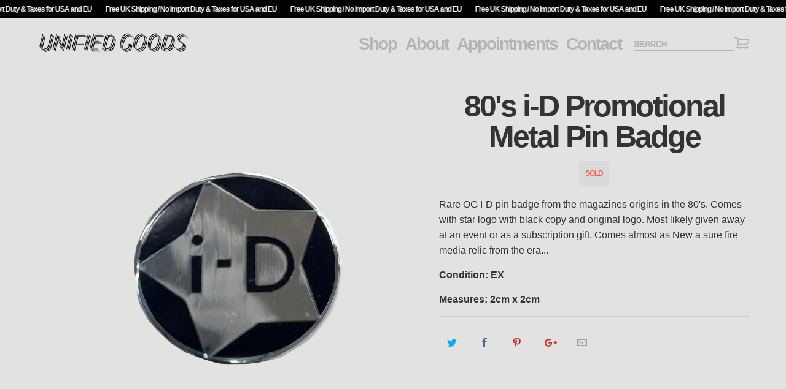

--- FILE ---
content_type: text/html; charset=utf-8
request_url: https://unifiedgoods.com/en-us/products/80s-i-d-promotional-metal-pin-badge
body_size: 16781
content:


 <!DOCTYPE html>
<!--[if lt IE 7 ]><html class="ie ie6" lang="en"> <![endif]-->
<!--[if IE 7 ]><html class="ie ie7" lang="en"> <![endif]-->
<!--[if IE 8 ]><html class="ie ie8" lang="en"> <![endif]-->
<!--[if IE 9 ]><html class="ie ie9" lang="en"> <![endif]-->
<!--[if (gte IE 10)|!(IE)]><!--><html lang="en"> <!--<![endif]--> <head> <meta charset="utf-8"> <meta http-equiv="cleartype" content="on"> <meta name="robots" content="index,follow"> <title>Unified Goods</title> <!-- Custom Fonts --> <link href="//fonts.googleapis.com/css?family=.|Oswald:light,normal,bold|Muli:light,normal,bold|Muli:light,normal,bold|Muli:light,normal,bold|Muli:light,normal,bold|Montserrat:light,normal,bold" rel="stylesheet" type="text/css" /> <!-- Stylesheets for Turbo 2.2.2 --> <link href="//unifiedgoods.com/cdn/shop/t/14/assets/styles.scss.css?v=74779676971747347991762332624" rel="stylesheet" type="text/css" media="all" /> <script>
      /*! lazysizes - v3.0.0 */
      !function(a,b){var c=b(a,a.document);a.lazySizes=c,"object"==typeof module&&module.exports&&(module.exports=c)}(window,function(a,b){"use strict";if(b.getElementsByClassName){var c,d=b.documentElement,e=a.Date,f=a.HTMLPictureElement,g="addEventListener",h="getAttribute",i=a[g],j=a.setTimeout,k=a.requestAnimationFrame||j,l=a.requestIdleCallback,m=/^picture$/i,n=["load","error","lazyincluded","_lazyloaded"],o={},p=Array.prototype.forEach,q=function(a,b){return o[b]||(o[b]=new RegExp("(\\s|^)"+b+"(\\s|$)")),o[b].test(a[h]("class")||"")&&o[b]},r=function(a,b){q(a,b)||a.setAttribute("class",(a[h]("class")||"").trim()+" "+b)},s=function(a,b){var c;(c=q(a,b))&&a.setAttribute("class",(a[h]("class")||"").replace(c," "))},t=function(a,b,c){var d=c?g:"removeEventListener";c&&t(a,b),n.forEach(function(c){a[d](c,b)})},u=function(a,c,d,e,f){var g=b.createEvent("CustomEvent");return g.initCustomEvent(c,!e,!f,d||{}),a.dispatchEvent(g),g},v=function(b,d){var e;!f&&(e=a.picturefill||c.pf)?e({reevaluate:!0,elements:[b]}):d&&d.src&&(b.src=d.src)},w=function(a,b){return(getComputedStyle(a,null)||{})[b]},x=function(a,b,d){for(d=d||a.offsetWidth;d<c.minSize&&b&&!a._lazysizesWidth;)d=b.offsetWidth,b=b.parentNode;return d},y=function(){var a,c,d=[],e=[],f=d,g=function(){var b=f;for(f=d.length?e:d,a=!0,c=!1;b.length;)b.shift()();a=!1},h=function(d,e){a&&!e?d.apply(this,arguments):(f.push(d),c||(c=!0,(b.hidden?j:k)(g)))};return h._lsFlush=g,h}(),z=function(a,b){return b?function(){y(a)}:function(){var b=this,c=arguments;y(function(){a.apply(b,c)})}},A=function(a){var b,c=0,d=125,f=666,g=f,h=function(){b=!1,c=e.now(),a()},i=l?function(){l(h,{timeout:g}),g!==f&&(g=f)}:z(function(){j(h)},!0);return function(a){var f;(a=a===!0)&&(g=44),b||(b=!0,f=d-(e.now()-c),0>f&&(f=0),a||9>f&&l?i():j(i,f))}},B=function(a){var b,c,d=99,f=function(){b=null,a()},g=function(){var a=e.now()-c;d>a?j(g,d-a):(l||f)(f)};return function(){c=e.now(),b||(b=j(g,d))}},C=function(){var f,k,l,n,o,x,C,E,F,G,H,I,J,K,L,M=/^img$/i,N=/^iframe$/i,O="onscroll"in a&&!/glebot/.test(navigator.userAgent),P=0,Q=0,R=0,S=-1,T=function(a){R--,a&&a.target&&t(a.target,T),(!a||0>R||!a.target)&&(R=0)},U=function(a,c){var e,f=a,g="hidden"==w(b.body,"visibility")||"hidden"!=w(a,"visibility");for(F-=c,I+=c,G-=c,H+=c;g&&(f=f.offsetParent)&&f!=b.body&&f!=d;)g=(w(f,"opacity")||1)>0,g&&"visible"!=w(f,"overflow")&&(e=f.getBoundingClientRect(),g=H>e.left&&G<e.right&&I>e.top-1&&F<e.bottom+1);return g},V=function(){var a,e,g,i,j,m,n,p,q;if((o=c.loadMode)&&8>R&&(a=f.length)){e=0,S++,null==K&&("expand"in c||(c.expand=d.clientHeight>500&&d.clientWidth>500?500:370),J=c.expand,K=J*c.expFactor),K>Q&&1>R&&S>2&&o>2&&!b.hidden?(Q=K,S=0):Q=o>1&&S>1&&6>R?J:P;for(;a>e;e++)if(f[e]&&!f[e]._lazyRace)if(O)if((p=f[e][h]("data-expand"))&&(m=1*p)||(m=Q),q!==m&&(C=innerWidth+m*L,E=innerHeight+m,n=-1*m,q=m),g=f[e].getBoundingClientRect(),(I=g.bottom)>=n&&(F=g.top)<=E&&(H=g.right)>=n*L&&(G=g.left)<=C&&(I||H||G||F)&&(l&&3>R&&!p&&(3>o||4>S)||U(f[e],m))){if(ba(f[e]),j=!0,R>9)break}else!j&&l&&!i&&4>R&&4>S&&o>2&&(k[0]||c.preloadAfterLoad)&&(k[0]||!p&&(I||H||G||F||"auto"!=f[e][h](c.sizesAttr)))&&(i=k[0]||f[e]);else ba(f[e]);i&&!j&&ba(i)}},W=A(V),X=function(a){r(a.target,c.loadedClass),s(a.target,c.loadingClass),t(a.target,Z)},Y=z(X),Z=function(a){Y({target:a.target})},$=function(a,b){try{a.contentWindow.location.replace(b)}catch(c){a.src=b}},_=function(a){var b,d,e=a[h](c.srcsetAttr);(b=c.customMedia[a[h]("data-media")||a[h]("media")])&&a.setAttribute("media",b),e&&a.setAttribute("srcset",e),b&&(d=a.parentNode,d.insertBefore(a.cloneNode(),a),d.removeChild(a))},aa=z(function(a,b,d,e,f){var g,i,k,l,o,q;(o=u(a,"lazybeforeunveil",b)).defaultPrevented||(e&&(d?r(a,c.autosizesClass):a.setAttribute("sizes",e)),i=a[h](c.srcsetAttr),g=a[h](c.srcAttr),f&&(k=a.parentNode,l=k&&m.test(k.nodeName||"")),q=b.firesLoad||"src"in a&&(i||g||l),o={target:a},q&&(t(a,T,!0),clearTimeout(n),n=j(T,2500),r(a,c.loadingClass),t(a,Z,!0)),l&&p.call(k.getElementsByTagName("source"),_),i?a.setAttribute("srcset",i):g&&!l&&(N.test(a.nodeName)?$(a,g):a.src=g),(i||l)&&v(a,{src:g})),a._lazyRace&&delete a._lazyRace,s(a,c.lazyClass),y(function(){(!q||a.complete&&a.naturalWidth>1)&&(q?T(o):R--,X(o))},!0)}),ba=function(a){var b,d=M.test(a.nodeName),e=d&&(a[h](c.sizesAttr)||a[h]("sizes")),f="auto"==e;(!f&&l||!d||!a.src&&!a.srcset||a.complete||q(a,c.errorClass))&&(b=u(a,"lazyunveilread").detail,f&&D.updateElem(a,!0,a.offsetWidth),a._lazyRace=!0,R++,aa(a,b,f,e,d))},ca=function(){if(!l){if(e.now()-x<999)return void j(ca,999);var a=B(function(){c.loadMode=3,W()});l=!0,c.loadMode=3,W(),i("scroll",function(){3==c.loadMode&&(c.loadMode=2),a()},!0)}};return{_:function(){x=e.now(),f=b.getElementsByClassName(c.lazyClass),k=b.getElementsByClassName(c.lazyClass+" "+c.preloadClass),L=c.hFac,i("scroll",W,!0),i("resize",W,!0),a.MutationObserver?new MutationObserver(W).observe(d,{childList:!0,subtree:!0,attributes:!0}):(d[g]("DOMNodeInserted",W,!0),d[g]("DOMAttrModified",W,!0),setInterval(W,999)),i("hashchange",W,!0),["focus","mouseover","click","load","transitionend","animationend","webkitAnimationEnd"].forEach(function(a){b[g](a,W,!0)}),/d$|^c/.test(b.readyState)?ca():(i("load",ca),b[g]("DOMContentLoaded",W),j(ca,2e4)),f.length?(V(),y._lsFlush()):W()},checkElems:W,unveil:ba}}(),D=function(){var a,d=z(function(a,b,c,d){var e,f,g;if(a._lazysizesWidth=d,d+="px",a.setAttribute("sizes",d),m.test(b.nodeName||""))for(e=b.getElementsByTagName("source"),f=0,g=e.length;g>f;f++)e[f].setAttribute("sizes",d);c.detail.dataAttr||v(a,c.detail)}),e=function(a,b,c){var e,f=a.parentNode;f&&(c=x(a,f,c),e=u(a,"lazybeforesizes",{width:c,dataAttr:!!b}),e.defaultPrevented||(c=e.detail.width,c&&c!==a._lazysizesWidth&&d(a,f,e,c)))},f=function(){var b,c=a.length;if(c)for(b=0;c>b;b++)e(a[b])},g=B(f);return{_:function(){a=b.getElementsByClassName(c.autosizesClass),i("resize",g)},checkElems:g,updateElem:e}}(),E=function(){E.i||(E.i=!0,D._(),C._())};return function(){var b,d={lazyClass:"lazyload",loadedClass:"lazyloaded",loadingClass:"lazyloading",preloadClass:"lazypreload",errorClass:"lazyerror",autosizesClass:"lazyautosizes",srcAttr:"data-src",srcsetAttr:"data-srcset",sizesAttr:"data-sizes",minSize:40,customMedia:{},init:!0,expFactor:1.5,hFac:.8,loadMode:2};c=a.lazySizesConfig||a.lazysizesConfig||{};for(b in d)b in c||(c[b]=d[b]);a.lazySizesConfig=c,j(function(){c.init&&E()})}(),{cfg:c,autoSizer:D,loader:C,init:E,uP:v,aC:r,rC:s,hC:q,fire:u,gW:x,rAF:y}}});</script> <title>80&#39;s i-D Promotional Metal Pin Badge - Unified Goods</title> <meta name="description" content="Rare OG I-D pin badge from the magazines origins in the 80&#39;s. Comes with star logo with black copy and original logo. Most likely given away at an event or as a subscription gift. Comes almost as New a sure fire media relic from the era... Condition: EX Measures: 2cm x 2cm" />
    

    

<meta name="author" content="Unified Goods">
<meta property="og:url" content="https://unifiedgoods.com/en-us/products/80s-i-d-promotional-metal-pin-badge">
<meta property="og:site_name" content="Unified Goods"> <meta property="og:type" content="product"> <meta property="og:title" content="80&#39;s i-D Promotional Metal Pin Badge"> <meta property="og:image" content="http://unifiedgoods.com/cdn/shop/products/ID_600x.jpg?v=1661436492"> <meta property="og:image:secure_url" content="https://unifiedgoods.com/cdn/shop/products/ID_600x.jpg?v=1661436492"> <meta property="og:image" content="http://unifiedgoods.com/cdn/shop/products/20220825_123801689_iOS_600x.jpg?v=1661436492"> <meta property="og:image:secure_url" content="https://unifiedgoods.com/cdn/shop/products/20220825_123801689_iOS_600x.jpg?v=1661436492"> <meta property="og:price:amount" content="25.00"> <meta property="og:price:currency" content="GBP"> <meta property="og:description" content="Rare OG I-D pin badge from the magazines origins in the 80&#39;s. Comes with star logo with black copy and original logo. Most likely given away at an event or as a subscription gift. Comes almost as New a sure fire media relic from the era... Condition: EX Measures: 2cm x 2cm">




<meta name="twitter:card" content="summary"> <meta name="twitter:title" content="80's i-D Promotional Metal Pin Badge"> <meta name="twitter:description" content="Rare OG I-D pin badge from the magazines origins in the 80&#39;s. Comes with star logo with black copy and original logo. Most likely given away at an event or as a subscription gift. Comes almost as New a sure fire media relic from the era...
Condition: EX
Measures: 2cm x 2cm"> <meta name="twitter:image" content="https://unifiedgoods.com/cdn/shop/products/ID_240x.jpg?v=1661436492"> <meta name="twitter:image:width" content="240"> <meta name="twitter:image:height" content="240"> <!-- Mobile Specific Metas --> <meta name="HandheldFriendly" content="True"> <meta name="MobileOptimized" content="320"> <meta name="viewport" content="width=device-width,initial-scale=1"> <meta name="theme-color" content="#e2e2e0"> <link rel="shortcut icon" type="image/x-icon" href="//unifiedgoods.com/cdn/shop/files/unified_goods_logo-black-transparent-instagram_32x32.png?v=1613720145"> <link rel="canonical" href="https://unifiedgoods.com/en-us/products/80s-i-d-promotional-metal-pin-badge" /> <script>window.performance && window.performance.mark && window.performance.mark('shopify.content_for_header.start');</script><meta id="shopify-digital-wallet" name="shopify-digital-wallet" content="/2281930805/digital_wallets/dialog">
<meta name="shopify-checkout-api-token" content="62a8a11974ddc925573d48ac4eff3046">
<meta id="in-context-paypal-metadata" data-shop-id="2281930805" data-venmo-supported="false" data-environment="production" data-locale="en_US" data-paypal-v4="true" data-currency="USD">
<link rel="alternate" hreflang="x-default" href="https://unifiedgoods.com/products/80s-i-d-promotional-metal-pin-badge">
<link rel="alternate" hreflang="en-US" href="https://unifiedgoods.com/en-us/products/80s-i-d-promotional-metal-pin-badge">
<link rel="alternate" hreflang="en-CA" href="https://unifiedgoods.com/en-ca/products/80s-i-d-promotional-metal-pin-badge">
<link rel="alternate" hreflang="en-DE" href="https://unifiedgoods.com/en-de/products/80s-i-d-promotional-metal-pin-badge">
<link rel="alternate" hreflang="en-FR" href="https://unifiedgoods.com/en-fr/products/80s-i-d-promotional-metal-pin-badge">
<link rel="alternate" hreflang="en-IE" href="https://unifiedgoods.com/en-ie/products/80s-i-d-promotional-metal-pin-badge">
<link rel="alternate" hreflang="en-JP" href="https://unifiedgoods.com/en-jp/products/80s-i-d-promotional-metal-pin-badge">
<link rel="alternate" hreflang="en-AU" href="https://unifiedgoods.com/en-au/products/80s-i-d-promotional-metal-pin-badge">
<link rel="alternate" hreflang="en-KR" href="https://unifiedgoods.com/en-kr/products/80s-i-d-promotional-metal-pin-badge">
<link rel="alternate" hreflang="en-NL" href="https://unifiedgoods.com/en-nl/products/80s-i-d-promotional-metal-pin-badge">
<link rel="alternate" hreflang="en-CH" href="https://unifiedgoods.com/en-ch/products/80s-i-d-promotional-metal-pin-badge">
<link rel="alternate" hreflang="en-FI" href="https://unifiedgoods.com/en-fi/products/80s-i-d-promotional-metal-pin-badge">
<link rel="alternate" hreflang="en-IT" href="https://unifiedgoods.com/en-it/products/80s-i-d-promotional-metal-pin-badge">
<link rel="alternate" hreflang="en-PT" href="https://unifiedgoods.com/en-pt/products/80s-i-d-promotional-metal-pin-badge">
<link rel="alternate" hreflang="en-SE" href="https://unifiedgoods.com/en-se/products/80s-i-d-promotional-metal-pin-badge">
<link rel="alternate" hreflang="en-HK" href="https://unifiedgoods.com/en-hk/products/80s-i-d-promotional-metal-pin-badge">
<link rel="alternate" hreflang="en-ES" href="https://unifiedgoods.com/en-es/products/80s-i-d-promotional-metal-pin-badge">
<link rel="alternate" hreflang="en-NO" href="https://unifiedgoods.com/en-no/products/80s-i-d-promotional-metal-pin-badge">
<link rel="alternate" type="application/json+oembed" href="https://unifiedgoods.com/en-us/products/80s-i-d-promotional-metal-pin-badge.oembed">
<script async="async" src="/checkouts/internal/preloads.js?locale=en-US"></script>
<link rel="preconnect" href="https://shop.app" crossorigin="anonymous">
<script async="async" src="https://shop.app/checkouts/internal/preloads.js?locale=en-US&shop_id=2281930805" crossorigin="anonymous"></script>
<script id="apple-pay-shop-capabilities" type="application/json">{"shopId":2281930805,"countryCode":"GB","currencyCode":"USD","merchantCapabilities":["supports3DS"],"merchantId":"gid:\/\/shopify\/Shop\/2281930805","merchantName":"Unified Goods","requiredBillingContactFields":["postalAddress","email"],"requiredShippingContactFields":["postalAddress","email"],"shippingType":"shipping","supportedNetworks":["visa","maestro","masterCard","amex","discover","elo"],"total":{"type":"pending","label":"Unified Goods","amount":"1.00"},"shopifyPaymentsEnabled":true,"supportsSubscriptions":true}</script>
<script id="shopify-features" type="application/json">{"accessToken":"62a8a11974ddc925573d48ac4eff3046","betas":["rich-media-storefront-analytics"],"domain":"unifiedgoods.com","predictiveSearch":true,"shopId":2281930805,"locale":"en"}</script>
<script>var Shopify = Shopify || {};
Shopify.shop = "reparations-store.myshopify.com";
Shopify.locale = "en";
Shopify.currency = {"active":"USD","rate":"1.3505718"};
Shopify.country = "US";
Shopify.theme = {"name":"04-11-25 - Announcement Banner Animation","id":187894432118,"schema_name":"Turbo","schema_version":"2.2.2","theme_store_id":null,"role":"main"};
Shopify.theme.handle = "null";
Shopify.theme.style = {"id":null,"handle":null};
Shopify.cdnHost = "unifiedgoods.com/cdn";
Shopify.routes = Shopify.routes || {};
Shopify.routes.root = "/en-us/";</script>
<script type="module">!function(o){(o.Shopify=o.Shopify||{}).modules=!0}(window);</script>
<script>!function(o){function n(){var o=[];function n(){o.push(Array.prototype.slice.apply(arguments))}return n.q=o,n}var t=o.Shopify=o.Shopify||{};t.loadFeatures=n(),t.autoloadFeatures=n()}(window);</script>
<script>
  window.ShopifyPay = window.ShopifyPay || {};
  window.ShopifyPay.apiHost = "shop.app\/pay";
  window.ShopifyPay.redirectState = null;
</script>
<script id="shop-js-analytics" type="application/json">{"pageType":"product"}</script>
<script defer="defer" async type="module" src="//unifiedgoods.com/cdn/shopifycloud/shop-js/modules/v2/client.init-shop-cart-sync_D0dqhulL.en.esm.js"></script>
<script defer="defer" async type="module" src="//unifiedgoods.com/cdn/shopifycloud/shop-js/modules/v2/chunk.common_CpVO7qML.esm.js"></script>
<script type="module">
  await import("//unifiedgoods.com/cdn/shopifycloud/shop-js/modules/v2/client.init-shop-cart-sync_D0dqhulL.en.esm.js");
await import("//unifiedgoods.com/cdn/shopifycloud/shop-js/modules/v2/chunk.common_CpVO7qML.esm.js");

  window.Shopify.SignInWithShop?.initShopCartSync?.({"fedCMEnabled":true,"windoidEnabled":true});

</script>
<script>
  window.Shopify = window.Shopify || {};
  if (!window.Shopify.featureAssets) window.Shopify.featureAssets = {};
  window.Shopify.featureAssets['shop-js'] = {"shop-cart-sync":["modules/v2/client.shop-cart-sync_D9bwt38V.en.esm.js","modules/v2/chunk.common_CpVO7qML.esm.js"],"init-fed-cm":["modules/v2/client.init-fed-cm_BJ8NPuHe.en.esm.js","modules/v2/chunk.common_CpVO7qML.esm.js"],"init-shop-email-lookup-coordinator":["modules/v2/client.init-shop-email-lookup-coordinator_pVrP2-kG.en.esm.js","modules/v2/chunk.common_CpVO7qML.esm.js"],"shop-cash-offers":["modules/v2/client.shop-cash-offers_CNh7FWN-.en.esm.js","modules/v2/chunk.common_CpVO7qML.esm.js","modules/v2/chunk.modal_DKF6x0Jh.esm.js"],"init-shop-cart-sync":["modules/v2/client.init-shop-cart-sync_D0dqhulL.en.esm.js","modules/v2/chunk.common_CpVO7qML.esm.js"],"init-windoid":["modules/v2/client.init-windoid_DaoAelzT.en.esm.js","modules/v2/chunk.common_CpVO7qML.esm.js"],"shop-toast-manager":["modules/v2/client.shop-toast-manager_1DND8Tac.en.esm.js","modules/v2/chunk.common_CpVO7qML.esm.js"],"pay-button":["modules/v2/client.pay-button_CFeQi1r6.en.esm.js","modules/v2/chunk.common_CpVO7qML.esm.js"],"shop-button":["modules/v2/client.shop-button_Ca94MDdQ.en.esm.js","modules/v2/chunk.common_CpVO7qML.esm.js"],"shop-login-button":["modules/v2/client.shop-login-button_DPYNfp1Z.en.esm.js","modules/v2/chunk.common_CpVO7qML.esm.js","modules/v2/chunk.modal_DKF6x0Jh.esm.js"],"avatar":["modules/v2/client.avatar_BTnouDA3.en.esm.js"],"shop-follow-button":["modules/v2/client.shop-follow-button_BMKh4nJE.en.esm.js","modules/v2/chunk.common_CpVO7qML.esm.js","modules/v2/chunk.modal_DKF6x0Jh.esm.js"],"init-customer-accounts-sign-up":["modules/v2/client.init-customer-accounts-sign-up_CJXi5kRN.en.esm.js","modules/v2/client.shop-login-button_DPYNfp1Z.en.esm.js","modules/v2/chunk.common_CpVO7qML.esm.js","modules/v2/chunk.modal_DKF6x0Jh.esm.js"],"init-shop-for-new-customer-accounts":["modules/v2/client.init-shop-for-new-customer-accounts_BoBxkgWu.en.esm.js","modules/v2/client.shop-login-button_DPYNfp1Z.en.esm.js","modules/v2/chunk.common_CpVO7qML.esm.js","modules/v2/chunk.modal_DKF6x0Jh.esm.js"],"init-customer-accounts":["modules/v2/client.init-customer-accounts_DCuDTzpR.en.esm.js","modules/v2/client.shop-login-button_DPYNfp1Z.en.esm.js","modules/v2/chunk.common_CpVO7qML.esm.js","modules/v2/chunk.modal_DKF6x0Jh.esm.js"],"checkout-modal":["modules/v2/client.checkout-modal_U_3e4VxF.en.esm.js","modules/v2/chunk.common_CpVO7qML.esm.js","modules/v2/chunk.modal_DKF6x0Jh.esm.js"],"lead-capture":["modules/v2/client.lead-capture_DEgn0Z8u.en.esm.js","modules/v2/chunk.common_CpVO7qML.esm.js","modules/v2/chunk.modal_DKF6x0Jh.esm.js"],"shop-login":["modules/v2/client.shop-login_CoM5QKZ_.en.esm.js","modules/v2/chunk.common_CpVO7qML.esm.js","modules/v2/chunk.modal_DKF6x0Jh.esm.js"],"payment-terms":["modules/v2/client.payment-terms_BmrqWn8r.en.esm.js","modules/v2/chunk.common_CpVO7qML.esm.js","modules/v2/chunk.modal_DKF6x0Jh.esm.js"]};
</script>
<script>(function() {
  var isLoaded = false;
  function asyncLoad() {
    if (isLoaded) return;
    isLoaded = true;
    var urls = ["\/\/www.powr.io\/powr.js?powr-token=reparations-store.myshopify.com\u0026external-type=shopify\u0026shop=reparations-store.myshopify.com"];
    for (var i = 0; i <urls.length; i++) {
      var s = document.createElement('script');
      s.type = 'text/javascript';
      s.async = true;
      s.src = urls[i];
      var x = document.getElementsByTagName('script')[0];
      x.parentNode.insertBefore(s, x);
    }
  };
  if(window.attachEvent) {
    window.attachEvent('onload', asyncLoad);
  } else {
    window.addEventListener('load', asyncLoad, false);
  }
})();</script>
<script id="__st">var __st={"a":2281930805,"offset":0,"reqid":"4e34e042-402d-4e25-88c2-38ab46d88859-1764427558","pageurl":"unifiedgoods.com\/en-us\/products\/80s-i-d-promotional-metal-pin-badge","u":"eea6abcd6910","p":"product","rtyp":"product","rid":6750039343188};</script>
<script>window.ShopifyPaypalV4VisibilityTracking = true;</script>
<script id="captcha-bootstrap">!function(){'use strict';const t='contact',e='account',n='new_comment',o=[[t,t],['blogs',n],['comments',n],[t,'customer']],c=[[e,'customer_login'],[e,'guest_login'],[e,'recover_customer_password'],[e,'create_customer']],r=t=>t.map((([t,e])=>`form[action*='/${t}']:not([data-nocaptcha='true']) input[name='form_type'][value='${e}']`)).join(','),a=t=>()=>t?[...document.querySelectorAll(t)].map((t=>t.form)):[];function s(){const t=[...o],e=r(t);return a(e)}const i='password',u='form_key',d=['recaptcha-v3-token','g-recaptcha-response','h-captcha-response',i],f=()=>{try{return window.sessionStorage}catch{return}},m='__shopify_v',_=t=>t.elements[u];function p(t,e,n=!1){try{const o=window.sessionStorage,c=JSON.parse(o.getItem(e)),{data:r}=function(t){const{data:e,action:n}=t;return t[m]||n?{data:e,action:n}:{data:t,action:n}}(c);for(const[e,n]of Object.entries(r))t.elements[e]&&(t.elements[e].value=n);n&&o.removeItem(e)}catch(o){console.error('form repopulation failed',{error:o})}}const l='form_type',E='cptcha';function T(t){t.dataset[E]=!0}const w=window,h=w.document,L='Shopify',v='ce_forms',y='captcha';let A=!1;((t,e)=>{const n=(g='f06e6c50-85a8-45c8-87d0-21a2b65856fe',I='https://cdn.shopify.com/shopifycloud/storefront-forms-hcaptcha/ce_storefront_forms_captcha_hcaptcha.v1.5.2.iife.js',D={infoText:'Protected by hCaptcha',privacyText:'Privacy',termsText:'Terms'},(t,e,n)=>{const o=w[L][v],c=o.bindForm;if(c)return c(t,g,e,D).then(n);var r;o.q.push([[t,g,e,D],n]),r=I,A||(h.body.append(Object.assign(h.createElement('script'),{id:'captcha-provider',async:!0,src:r})),A=!0)});var g,I,D;w[L]=w[L]||{},w[L][v]=w[L][v]||{},w[L][v].q=[],w[L][y]=w[L][y]||{},w[L][y].protect=function(t,e){n(t,void 0,e),T(t)},Object.freeze(w[L][y]),function(t,e,n,w,h,L){const[v,y,A,g]=function(t,e,n){const i=e?o:[],u=t?c:[],d=[...i,...u],f=r(d),m=r(i),_=r(d.filter((([t,e])=>n.includes(e))));return[a(f),a(m),a(_),s()]}(w,h,L),I=t=>{const e=t.target;return e instanceof HTMLFormElement?e:e&&e.form},D=t=>v().includes(t);t.addEventListener('submit',(t=>{const e=I(t);if(!e)return;const n=D(e)&&!e.dataset.hcaptchaBound&&!e.dataset.recaptchaBound,o=_(e),c=g().includes(e)&&(!o||!o.value);(n||c)&&t.preventDefault(),c&&!n&&(function(t){try{if(!f())return;!function(t){const e=f();if(!e)return;const n=_(t);if(!n)return;const o=n.value;o&&e.removeItem(o)}(t);const e=Array.from(Array(32),(()=>Math.random().toString(36)[2])).join('');!function(t,e){_(t)||t.append(Object.assign(document.createElement('input'),{type:'hidden',name:u})),t.elements[u].value=e}(t,e),function(t,e){const n=f();if(!n)return;const o=[...t.querySelectorAll(`input[type='${i}']`)].map((({name:t})=>t)),c=[...d,...o],r={};for(const[a,s]of new FormData(t).entries())c.includes(a)||(r[a]=s);n.setItem(e,JSON.stringify({[m]:1,action:t.action,data:r}))}(t,e)}catch(e){console.error('failed to persist form',e)}}(e),e.submit())}));const S=(t,e)=>{t&&!t.dataset[E]&&(n(t,e.some((e=>e===t))),T(t))};for(const o of['focusin','change'])t.addEventListener(o,(t=>{const e=I(t);D(e)&&S(e,y())}));const B=e.get('form_key'),M=e.get(l),P=B&&M;t.addEventListener('DOMContentLoaded',(()=>{const t=y();if(P)for(const e of t)e.elements[l].value===M&&p(e,B);[...new Set([...A(),...v().filter((t=>'true'===t.dataset.shopifyCaptcha))])].forEach((e=>S(e,t)))}))}(h,new URLSearchParams(w.location.search),n,t,e,['guest_login'])})(!0,!0)}();</script>
<script integrity="sha256-52AcMU7V7pcBOXWImdc/TAGTFKeNjmkeM1Pvks/DTgc=" data-source-attribution="shopify.loadfeatures" defer="defer" src="//unifiedgoods.com/cdn/shopifycloud/storefront/assets/storefront/load_feature-81c60534.js" crossorigin="anonymous"></script>
<script crossorigin="anonymous" defer="defer" src="//unifiedgoods.com/cdn/shopifycloud/storefront/assets/shopify_pay/storefront-65b4c6d7.js?v=20250812"></script>
<script data-source-attribution="shopify.dynamic_checkout.dynamic.init">var Shopify=Shopify||{};Shopify.PaymentButton=Shopify.PaymentButton||{isStorefrontPortableWallets:!0,init:function(){window.Shopify.PaymentButton.init=function(){};var t=document.createElement("script");t.src="https://unifiedgoods.com/cdn/shopifycloud/portable-wallets/latest/portable-wallets.en.js",t.type="module",document.head.appendChild(t)}};
</script>
<script data-source-attribution="shopify.dynamic_checkout.buyer_consent">
  function portableWalletsHideBuyerConsent(e){var t=document.getElementById("shopify-buyer-consent"),n=document.getElementById("shopify-subscription-policy-button");t&&n&&(t.classList.add("hidden"),t.setAttribute("aria-hidden","true"),n.removeEventListener("click",e))}function portableWalletsShowBuyerConsent(e){var t=document.getElementById("shopify-buyer-consent"),n=document.getElementById("shopify-subscription-policy-button");t&&n&&(t.classList.remove("hidden"),t.removeAttribute("aria-hidden"),n.addEventListener("click",e))}window.Shopify?.PaymentButton&&(window.Shopify.PaymentButton.hideBuyerConsent=portableWalletsHideBuyerConsent,window.Shopify.PaymentButton.showBuyerConsent=portableWalletsShowBuyerConsent);
</script>
<script data-source-attribution="shopify.dynamic_checkout.cart.bootstrap">document.addEventListener("DOMContentLoaded",(function(){function t(){return document.querySelector("shopify-accelerated-checkout-cart, shopify-accelerated-checkout")}if(t())Shopify.PaymentButton.init();else{new MutationObserver((function(e,n){t()&&(Shopify.PaymentButton.init(),n.disconnect())})).observe(document.body,{childList:!0,subtree:!0})}}));
</script>
<link id="shopify-accelerated-checkout-styles" rel="stylesheet" media="screen" href="https://unifiedgoods.com/cdn/shopifycloud/portable-wallets/latest/accelerated-checkout-backwards-compat.css" crossorigin="anonymous">
<style id="shopify-accelerated-checkout-cart">
        #shopify-buyer-consent {
  margin-top: 1em;
  display: inline-block;
  width: 100%;
}

#shopify-buyer-consent.hidden {
  display: none;
}

#shopify-subscription-policy-button {
  background: none;
  border: none;
  padding: 0;
  text-decoration: underline;
  font-size: inherit;
  cursor: pointer;
}

#shopify-subscription-policy-button::before {
  box-shadow: none;
}

      </style>

<script>window.performance && window.performance.mark && window.performance.mark('shopify.content_for_header.end');</script> <script src="https://ajax.googleapis.com/ajax/libs/jquery/3.3.1/jquery.min.js"></script><script src="https://cdn.shopify.com/extensions/7bc9bb47-adfa-4267-963e-cadee5096caf/inbox-1252/assets/inbox-chat-loader.js" type="text/javascript" defer="defer"></script>
<link href="https://monorail-edge.shopifysvc.com" rel="dns-prefetch">
<script>(function(){if ("sendBeacon" in navigator && "performance" in window) {try {var session_token_from_headers = performance.getEntriesByType('navigation')[0].serverTiming.find(x => x.name == '_s').description;} catch {var session_token_from_headers = undefined;}var session_cookie_matches = document.cookie.match(/_shopify_s=([^;]*)/);var session_token_from_cookie = session_cookie_matches && session_cookie_matches.length === 2 ? session_cookie_matches[1] : "";var session_token = session_token_from_headers || session_token_from_cookie || "";function handle_abandonment_event(e) {var entries = performance.getEntries().filter(function(entry) {return /monorail-edge.shopifysvc.com/.test(entry.name);});if (!window.abandonment_tracked && entries.length === 0) {window.abandonment_tracked = true;var currentMs = Date.now();var navigation_start = performance.timing.navigationStart;var payload = {shop_id: 2281930805,url: window.location.href,navigation_start,duration: currentMs - navigation_start,session_token,page_type: "product"};window.navigator.sendBeacon("https://monorail-edge.shopifysvc.com/v1/produce", JSON.stringify({schema_id: "online_store_buyer_site_abandonment/1.1",payload: payload,metadata: {event_created_at_ms: currentMs,event_sent_at_ms: currentMs}}));}}window.addEventListener('pagehide', handle_abandonment_event);}}());</script>
<script id="web-pixels-manager-setup">(function e(e,d,r,n,o){if(void 0===o&&(o={}),!Boolean(null===(a=null===(i=window.Shopify)||void 0===i?void 0:i.analytics)||void 0===a?void 0:a.replayQueue)){var i,a;window.Shopify=window.Shopify||{};var t=window.Shopify;t.analytics=t.analytics||{};var s=t.analytics;s.replayQueue=[],s.publish=function(e,d,r){return s.replayQueue.push([e,d,r]),!0};try{self.performance.mark("wpm:start")}catch(e){}var l=function(){var e={modern:/Edge?\/(1{2}[4-9]|1[2-9]\d|[2-9]\d{2}|\d{4,})\.\d+(\.\d+|)|Firefox\/(1{2}[4-9]|1[2-9]\d|[2-9]\d{2}|\d{4,})\.\d+(\.\d+|)|Chrom(ium|e)\/(9{2}|\d{3,})\.\d+(\.\d+|)|(Maci|X1{2}).+ Version\/(15\.\d+|(1[6-9]|[2-9]\d|\d{3,})\.\d+)([,.]\d+|)( \(\w+\)|)( Mobile\/\w+|) Safari\/|Chrome.+OPR\/(9{2}|\d{3,})\.\d+\.\d+|(CPU[ +]OS|iPhone[ +]OS|CPU[ +]iPhone|CPU IPhone OS|CPU iPad OS)[ +]+(15[._]\d+|(1[6-9]|[2-9]\d|\d{3,})[._]\d+)([._]\d+|)|Android:?[ /-](13[3-9]|1[4-9]\d|[2-9]\d{2}|\d{4,})(\.\d+|)(\.\d+|)|Android.+Firefox\/(13[5-9]|1[4-9]\d|[2-9]\d{2}|\d{4,})\.\d+(\.\d+|)|Android.+Chrom(ium|e)\/(13[3-9]|1[4-9]\d|[2-9]\d{2}|\d{4,})\.\d+(\.\d+|)|SamsungBrowser\/([2-9]\d|\d{3,})\.\d+/,legacy:/Edge?\/(1[6-9]|[2-9]\d|\d{3,})\.\d+(\.\d+|)|Firefox\/(5[4-9]|[6-9]\d|\d{3,})\.\d+(\.\d+|)|Chrom(ium|e)\/(5[1-9]|[6-9]\d|\d{3,})\.\d+(\.\d+|)([\d.]+$|.*Safari\/(?![\d.]+ Edge\/[\d.]+$))|(Maci|X1{2}).+ Version\/(10\.\d+|(1[1-9]|[2-9]\d|\d{3,})\.\d+)([,.]\d+|)( \(\w+\)|)( Mobile\/\w+|) Safari\/|Chrome.+OPR\/(3[89]|[4-9]\d|\d{3,})\.\d+\.\d+|(CPU[ +]OS|iPhone[ +]OS|CPU[ +]iPhone|CPU IPhone OS|CPU iPad OS)[ +]+(10[._]\d+|(1[1-9]|[2-9]\d|\d{3,})[._]\d+)([._]\d+|)|Android:?[ /-](13[3-9]|1[4-9]\d|[2-9]\d{2}|\d{4,})(\.\d+|)(\.\d+|)|Mobile Safari.+OPR\/([89]\d|\d{3,})\.\d+\.\d+|Android.+Firefox\/(13[5-9]|1[4-9]\d|[2-9]\d{2}|\d{4,})\.\d+(\.\d+|)|Android.+Chrom(ium|e)\/(13[3-9]|1[4-9]\d|[2-9]\d{2}|\d{4,})\.\d+(\.\d+|)|Android.+(UC? ?Browser|UCWEB|U3)[ /]?(15\.([5-9]|\d{2,})|(1[6-9]|[2-9]\d|\d{3,})\.\d+)\.\d+|SamsungBrowser\/(5\.\d+|([6-9]|\d{2,})\.\d+)|Android.+MQ{2}Browser\/(14(\.(9|\d{2,})|)|(1[5-9]|[2-9]\d|\d{3,})(\.\d+|))(\.\d+|)|K[Aa][Ii]OS\/(3\.\d+|([4-9]|\d{2,})\.\d+)(\.\d+|)/},d=e.modern,r=e.legacy,n=navigator.userAgent;return n.match(d)?"modern":n.match(r)?"legacy":"unknown"}(),u="modern"===l?"modern":"legacy",c=(null!=n?n:{modern:"",legacy:""})[u],f=function(e){return[e.baseUrl,"/wpm","/b",e.hashVersion,"modern"===e.buildTarget?"m":"l",".js"].join("")}({baseUrl:d,hashVersion:r,buildTarget:u}),m=function(e){var d=e.version,r=e.bundleTarget,n=e.surface,o=e.pageUrl,i=e.monorailEndpoint;return{emit:function(e){var a=e.status,t=e.errorMsg,s=(new Date).getTime(),l=JSON.stringify({metadata:{event_sent_at_ms:s},events:[{schema_id:"web_pixels_manager_load/3.1",payload:{version:d,bundle_target:r,page_url:o,status:a,surface:n,error_msg:t},metadata:{event_created_at_ms:s}}]});if(!i)return console&&console.warn&&console.warn("[Web Pixels Manager] No Monorail endpoint provided, skipping logging."),!1;try{return self.navigator.sendBeacon.bind(self.navigator)(i,l)}catch(e){}var u=new XMLHttpRequest;try{return u.open("POST",i,!0),u.setRequestHeader("Content-Type","text/plain"),u.send(l),!0}catch(e){return console&&console.warn&&console.warn("[Web Pixels Manager] Got an unhandled error while logging to Monorail."),!1}}}}({version:r,bundleTarget:l,surface:e.surface,pageUrl:self.location.href,monorailEndpoint:e.monorailEndpoint});try{o.browserTarget=l,function(e){var d=e.src,r=e.async,n=void 0===r||r,o=e.onload,i=e.onerror,a=e.sri,t=e.scriptDataAttributes,s=void 0===t?{}:t,l=document.createElement("script"),u=document.querySelector("head"),c=document.querySelector("body");if(l.async=n,l.src=d,a&&(l.integrity=a,l.crossOrigin="anonymous"),s)for(var f in s)if(Object.prototype.hasOwnProperty.call(s,f))try{l.dataset[f]=s[f]}catch(e){}if(o&&l.addEventListener("load",o),i&&l.addEventListener("error",i),u)u.appendChild(l);else{if(!c)throw new Error("Did not find a head or body element to append the script");c.appendChild(l)}}({src:f,async:!0,onload:function(){if(!function(){var e,d;return Boolean(null===(d=null===(e=window.Shopify)||void 0===e?void 0:e.analytics)||void 0===d?void 0:d.initialized)}()){var d=window.webPixelsManager.init(e)||void 0;if(d){var r=window.Shopify.analytics;r.replayQueue.forEach((function(e){var r=e[0],n=e[1],o=e[2];d.publishCustomEvent(r,n,o)})),r.replayQueue=[],r.publish=d.publishCustomEvent,r.visitor=d.visitor,r.initialized=!0}}},onerror:function(){return m.emit({status:"failed",errorMsg:"".concat(f," has failed to load")})},sri:function(e){var d=/^sha384-[A-Za-z0-9+/=]+$/;return"string"==typeof e&&d.test(e)}(c)?c:"",scriptDataAttributes:o}),m.emit({status:"loading"})}catch(e){m.emit({status:"failed",errorMsg:(null==e?void 0:e.message)||"Unknown error"})}}})({shopId: 2281930805,storefrontBaseUrl: "https://unifiedgoods.com",extensionsBaseUrl: "https://extensions.shopifycdn.com/cdn/shopifycloud/web-pixels-manager",monorailEndpoint: "https://monorail-edge.shopifysvc.com/unstable/produce_batch",surface: "storefront-renderer",enabledBetaFlags: ["2dca8a86"],webPixelsConfigList: [{"id":"shopify-app-pixel","configuration":"{}","eventPayloadVersion":"v1","runtimeContext":"STRICT","scriptVersion":"0450","apiClientId":"shopify-pixel","type":"APP","privacyPurposes":["ANALYTICS","MARKETING"]},{"id":"shopify-custom-pixel","eventPayloadVersion":"v1","runtimeContext":"LAX","scriptVersion":"0450","apiClientId":"shopify-pixel","type":"CUSTOM","privacyPurposes":["ANALYTICS","MARKETING"]}],isMerchantRequest: false,initData: {"shop":{"name":"Unified Goods","paymentSettings":{"currencyCode":"GBP"},"myshopifyDomain":"reparations-store.myshopify.com","countryCode":"GB","storefrontUrl":"https:\/\/unifiedgoods.com\/en-us"},"customer":null,"cart":null,"checkout":null,"productVariants":[{"price":{"amount":25.0,"currencyCode":"USD"},"product":{"title":"80's i-D Promotional Metal Pin Badge","vendor":"Reparations Store","id":"6750039343188","untranslatedTitle":"80's i-D Promotional Metal Pin Badge","url":"\/en-us\/products\/80s-i-d-promotional-metal-pin-badge","type":""},"id":"39776505528404","image":{"src":"\/\/unifiedgoods.com\/cdn\/shop\/products\/ID.jpg?v=1661436492"},"sku":null,"title":"O\/S","untranslatedTitle":"O\/S"}],"purchasingCompany":null},},"https://unifiedgoods.com/cdn","ae1676cfwd2530674p4253c800m34e853cb",{"modern":"","legacy":""},{"shopId":"2281930805","storefrontBaseUrl":"https:\/\/unifiedgoods.com","extensionBaseUrl":"https:\/\/extensions.shopifycdn.com\/cdn\/shopifycloud\/web-pixels-manager","surface":"storefront-renderer","enabledBetaFlags":"[\"2dca8a86\"]","isMerchantRequest":"false","hashVersion":"ae1676cfwd2530674p4253c800m34e853cb","publish":"custom","events":"[[\"page_viewed\",{}],[\"product_viewed\",{\"productVariant\":{\"price\":{\"amount\":25.0,\"currencyCode\":\"USD\"},\"product\":{\"title\":\"80's i-D Promotional Metal Pin Badge\",\"vendor\":\"Reparations Store\",\"id\":\"6750039343188\",\"untranslatedTitle\":\"80's i-D Promotional Metal Pin Badge\",\"url\":\"\/en-us\/products\/80s-i-d-promotional-metal-pin-badge\",\"type\":\"\"},\"id\":\"39776505528404\",\"image\":{\"src\":\"\/\/unifiedgoods.com\/cdn\/shop\/products\/ID.jpg?v=1661436492\"},\"sku\":null,\"title\":\"O\/S\",\"untranslatedTitle\":\"O\/S\"}}]]"});</script><script>
  window.ShopifyAnalytics = window.ShopifyAnalytics || {};
  window.ShopifyAnalytics.meta = window.ShopifyAnalytics.meta || {};
  window.ShopifyAnalytics.meta.currency = 'USD';
  var meta = {"product":{"id":6750039343188,"gid":"gid:\/\/shopify\/Product\/6750039343188","vendor":"Reparations Store","type":"","variants":[{"id":39776505528404,"price":2500,"name":"80's i-D Promotional Metal Pin Badge - O\/S","public_title":"O\/S","sku":null}],"remote":false},"page":{"pageType":"product","resourceType":"product","resourceId":6750039343188}};
  for (var attr in meta) {
    window.ShopifyAnalytics.meta[attr] = meta[attr];
  }
</script>
<script class="analytics">
  (function () {
    var customDocumentWrite = function(content) {
      var jquery = null;

      if (window.jQuery) {
        jquery = window.jQuery;
      } else if (window.Checkout && window.Checkout.$) {
        jquery = window.Checkout.$;
      }

      if (jquery) {
        jquery('body').append(content);
      }
    };

    var hasLoggedConversion = function(token) {
      if (token) {
        return document.cookie.indexOf('loggedConversion=' + token) !== -1;
      }
      return false;
    }

    var setCookieIfConversion = function(token) {
      if (token) {
        var twoMonthsFromNow = new Date(Date.now());
        twoMonthsFromNow.setMonth(twoMonthsFromNow.getMonth() + 2);

        document.cookie = 'loggedConversion=' + token + '; expires=' + twoMonthsFromNow;
      }
    }

    var trekkie = window.ShopifyAnalytics.lib = window.trekkie = window.trekkie || [];
    if (trekkie.integrations) {
      return;
    }
    trekkie.methods = [
      'identify',
      'page',
      'ready',
      'track',
      'trackForm',
      'trackLink'
    ];
    trekkie.factory = function(method) {
      return function() {
        var args = Array.prototype.slice.call(arguments);
        args.unshift(method);
        trekkie.push(args);
        return trekkie;
      };
    };
    for (var i = 0; i < trekkie.methods.length; i++) {
      var key = trekkie.methods[i];
      trekkie[key] = trekkie.factory(key);
    }
    trekkie.load = function(config) {
      trekkie.config = config || {};
      trekkie.config.initialDocumentCookie = document.cookie;
      var first = document.getElementsByTagName('script')[0];
      var script = document.createElement('script');
      script.type = 'text/javascript';
      script.onerror = function(e) {
        var scriptFallback = document.createElement('script');
        scriptFallback.type = 'text/javascript';
        scriptFallback.onerror = function(error) {
                var Monorail = {
      produce: function produce(monorailDomain, schemaId, payload) {
        var currentMs = new Date().getTime();
        var event = {
          schema_id: schemaId,
          payload: payload,
          metadata: {
            event_created_at_ms: currentMs,
            event_sent_at_ms: currentMs
          }
        };
        return Monorail.sendRequest("https://" + monorailDomain + "/v1/produce", JSON.stringify(event));
      },
      sendRequest: function sendRequest(endpointUrl, payload) {
        // Try the sendBeacon API
        if (window && window.navigator && typeof window.navigator.sendBeacon === 'function' && typeof window.Blob === 'function' && !Monorail.isIos12()) {
          var blobData = new window.Blob([payload], {
            type: 'text/plain'
          });

          if (window.navigator.sendBeacon(endpointUrl, blobData)) {
            return true;
          } // sendBeacon was not successful

        } // XHR beacon

        var xhr = new XMLHttpRequest();

        try {
          xhr.open('POST', endpointUrl);
          xhr.setRequestHeader('Content-Type', 'text/plain');
          xhr.send(payload);
        } catch (e) {
          console.log(e);
        }

        return false;
      },
      isIos12: function isIos12() {
        return window.navigator.userAgent.lastIndexOf('iPhone; CPU iPhone OS 12_') !== -1 || window.navigator.userAgent.lastIndexOf('iPad; CPU OS 12_') !== -1;
      }
    };
    Monorail.produce('monorail-edge.shopifysvc.com',
      'trekkie_storefront_load_errors/1.1',
      {shop_id: 2281930805,
      theme_id: 187894432118,
      app_name: "storefront",
      context_url: window.location.href,
      source_url: "//unifiedgoods.com/cdn/s/trekkie.storefront.3c703df509f0f96f3237c9daa54e2777acf1a1dd.min.js"});

        };
        scriptFallback.async = true;
        scriptFallback.src = '//unifiedgoods.com/cdn/s/trekkie.storefront.3c703df509f0f96f3237c9daa54e2777acf1a1dd.min.js';
        first.parentNode.insertBefore(scriptFallback, first);
      };
      script.async = true;
      script.src = '//unifiedgoods.com/cdn/s/trekkie.storefront.3c703df509f0f96f3237c9daa54e2777acf1a1dd.min.js';
      first.parentNode.insertBefore(script, first);
    };
    trekkie.load(
      {"Trekkie":{"appName":"storefront","development":false,"defaultAttributes":{"shopId":2281930805,"isMerchantRequest":null,"themeId":187894432118,"themeCityHash":"14976136100150920635","contentLanguage":"en","currency":"USD","eventMetadataId":"c61037e4-f942-4940-8135-b487ab5c789a"},"isServerSideCookieWritingEnabled":true,"monorailRegion":"shop_domain","enabledBetaFlags":["f0df213a"]},"Session Attribution":{},"S2S":{"facebookCapiEnabled":false,"source":"trekkie-storefront-renderer","apiClientId":580111}}
    );

    var loaded = false;
    trekkie.ready(function() {
      if (loaded) return;
      loaded = true;

      window.ShopifyAnalytics.lib = window.trekkie;

      var originalDocumentWrite = document.write;
      document.write = customDocumentWrite;
      try { window.ShopifyAnalytics.merchantGoogleAnalytics.call(this); } catch(error) {};
      document.write = originalDocumentWrite;

      window.ShopifyAnalytics.lib.page(null,{"pageType":"product","resourceType":"product","resourceId":6750039343188,"shopifyEmitted":true});

      var match = window.location.pathname.match(/checkouts\/(.+)\/(thank_you|post_purchase)/)
      var token = match? match[1]: undefined;
      if (!hasLoggedConversion(token)) {
        setCookieIfConversion(token);
        window.ShopifyAnalytics.lib.track("Viewed Product",{"currency":"USD","variantId":39776505528404,"productId":6750039343188,"productGid":"gid:\/\/shopify\/Product\/6750039343188","name":"80's i-D Promotional Metal Pin Badge - O\/S","price":"25.00","sku":null,"brand":"Reparations Store","variant":"O\/S","category":"","nonInteraction":true,"remote":false},undefined,undefined,{"shopifyEmitted":true});
      window.ShopifyAnalytics.lib.track("monorail:\/\/trekkie_storefront_viewed_product\/1.1",{"currency":"USD","variantId":39776505528404,"productId":6750039343188,"productGid":"gid:\/\/shopify\/Product\/6750039343188","name":"80's i-D Promotional Metal Pin Badge - O\/S","price":"25.00","sku":null,"brand":"Reparations Store","variant":"O\/S","category":"","nonInteraction":true,"remote":false,"referer":"https:\/\/unifiedgoods.com\/en-us\/products\/80s-i-d-promotional-metal-pin-badge"});
      }
    });


        var eventsListenerScript = document.createElement('script');
        eventsListenerScript.async = true;
        eventsListenerScript.src = "//unifiedgoods.com/cdn/shopifycloud/storefront/assets/shop_events_listener-3da45d37.js";
        document.getElementsByTagName('head')[0].appendChild(eventsListenerScript);

})();</script>
<script
  defer
  src="https://unifiedgoods.com/cdn/shopifycloud/perf-kit/shopify-perf-kit-2.1.2.min.js"
  data-application="storefront-renderer"
  data-shop-id="2281930805"
  data-render-region="gcp-us-east1"
  data-page-type="product"
  data-theme-instance-id="187894432118"
  data-theme-name="Turbo"
  data-theme-version="2.2.2"
  data-monorail-region="shop_domain"
  data-resource-timing-sampling-rate="10"
  data-shs="true"
  data-shs-beacon="true"
  data-shs-export-with-fetch="true"
  data-shs-logs-sample-rate="1"
></script>
</head> <body class="product promo_banner-show"> <div class="mainupper"> <div id="shopify-section-header" class="shopify-section header-section">



<div class="header-mobile"> <div class="promo_banner"> <div class="promo_text_wrapper"> <span class="promo_item"><p>Free UK Shipping / No Import Duty & Taxes for USA and EU</p></span> <span class="promo_item"><p>Free UK Shipping / No Import Duty & Taxes for USA and EU</p></span> <span class="promo_item"><p>Free UK Shipping / No Import Duty & Taxes for USA and EU</p></span> <span class="promo_item"><p>Free UK Shipping / No Import Duty & Taxes for USA and EU</p></span> <span class="promo_item"><p>Free UK Shipping / No Import Duty & Taxes for USA and EU</p></span> <span class="promo_item"><p>Free UK Shipping / No Import Duty & Taxes for USA and EU</p></span> <span class="promo_item"><p>Free UK Shipping / No Import Duty & Taxes for USA and EU</p></span> <span class="promo_item"><p>Free UK Shipping / No Import Duty & Taxes for USA and EU</p></span> <span class="promo_item"><p>Free UK Shipping / No Import Duty & Taxes for USA and EU</p></span> <span class="promo_item"><p>Free UK Shipping / No Import Duty & Taxes for USA and EU</p></span></div></div> <header class="header-menu"> <div> <a href="https://unifiedgoods.com/?view=alternate" title="UNIFIED GOODS"> <img src="//unifiedgoods.com/cdn/shop/t/14/assets/UG-ANIM.gif?v=96665318239480456911762289139" width="250" alt="Unified Goods" /></a></div> <div class="header-menu__links"> <div class="search-mobile__icon"> <a id="mobile-search" title="Cart"> <img src="//unifiedgoods.com/cdn/shop/t/14/assets/search.svg?v=113478387618599330901762289139" /></a></div> <div class="menu-deskop__cart"> <a href="/cart" class="mini_cart dropdown_link" title="Cart" data-no-instant> <img src="//unifiedgoods.com/cdn/shop/t/14/assets/cart.svg?v=131604839674794759571762289139" /></a></div> <a class="header-menu__toggle" id="mobile-menu-open"> <img src="//unifiedgoods.com/cdn/shop/t/14/assets/menu.svg?v=77491283289471660131762289139" /></a></div></header>
</div>

<div class="mobile-menu" id="mobile-menu"> <div class="mobile-menu-top"> <div class="mobile-menu__header"> <div> <a href="/"> <img width="250" src="//unifiedgoods.com/cdn/shop/t/14/assets/UG_LOGO_BLACK.png?v=58653823304785061951762289139" /></a></div> <div> <a id="mobile-menu-close">
       	<img src="//unifiedgoods.com/cdn/shop/t/14/assets/close.svg?v=112616198859633179091762289139" /></a></div></div> <div class="mobile-menu__links">
    
    	<a href="/en-us">Shop</a>
    
    	<a href="/en-us/pages/about-1">About</a>
    
    	<a href="/en-us/pages/book-your-appointment">Appointments</a>
    
    	<a href="/en-us/pages/contact">Contact</a> <div class="mobile-menu__search"> <form action="/search"> <input type="hidden" name="type" value="product" /> <input type="text" name="q" placeholder="Search" autocapitalize="off" autocomplete="off" autocorrect="off" class="search-termssss" /></form></div></div></div>
  
</div>





<header class=" "> <div class="header  header-fixed--false "> <div class="promo_banner"> <div class="promo_text_wrapper"> <span class="promo_item"><p>Free UK Shipping / No Import Duty & Taxes for USA and EU</p></span> <span class="promo_item"><p>Free UK Shipping / No Import Duty & Taxes for USA and EU</p></span> <span class="promo_item"><p>Free UK Shipping / No Import Duty & Taxes for USA and EU</p></span> <span class="promo_item"><p>Free UK Shipping / No Import Duty & Taxes for USA and EU</p></span> <span class="promo_item"><p>Free UK Shipping / No Import Duty & Taxes for USA and EU</p></span> <span class="promo_item"><p>Free UK Shipping / No Import Duty & Taxes for USA and EU</p></span> <span class="promo_item"><p>Free UK Shipping / No Import Duty & Taxes for USA and EU</p></span> <span class="promo_item"><p>Free UK Shipping / No Import Duty & Taxes for USA and EU</p></span> <span class="promo_item"><p>Free UK Shipping / No Import Duty & Taxes for USA and EU</p></span> <span class="promo_item"><p>Free UK Shipping / No Import Duty & Taxes for USA and EU</p></span></div></div> <div class="menu-desktop"> <div> <a href="https://unifiedgoods.com/?view=alternate" title="UNIFIED GOODS"> <img src="//unifiedgoods.com/cdn/shop/t/14/assets/UG-ANIM.gif?v=96665318239480456911762289139" width="250" alt="Unified Goods" />
<!-- <script>

            	$('#gif').attr('src', "//unifiedgoods.com/cdn/shop/t/14/assets/UG-ANIM.gif?v=96665318239480456911762289139" + Math.random()).show();</script> --></a></div> <div class="menu-desktop__right"> <div class="menu-deskop__links"> <a href="/en-us">Shop</a> <a href="/en-us/pages/about-1">About</a> <a href="/en-us/pages/book-your-appointment">Appointments</a> <a href="/en-us/pages/contact">Contact</a></div> <div class="menu-desktop__search"> <form action="/search"> <input type="hidden" name="type" value="product" /> <span class="icon-search search-submit"></span> <input type="text" name="q" placeholder="Search" autocapitalize="off" autocomplete="off" autocorrect="off" class="search-terms" /></form></div> <div class="menu-deskop__cart">
				<a href="/cart" class="mini_cart dropdown_link" title="Cart" data-no-instant> <img src="//unifiedgoods.com/cdn/shop/t/14/assets/cart.svg?v=131604839674794759571762289139" />
              	</a></div></div></div></div> <div class="nav"> <ul class="menu align_left clearfix"></ul></div> <div class="dropdown_container center" data-dropdown="search"> <div class="dropdown"> <form action="/search" class="header_search_form"> <span class="icon-search search-submit"></span> <input type="text" name="q" placeholder="Search" autocapitalize="off" autocomplete="off" autocorrect="off" class="search-terms" /></form></div></div> <div class="cart_container movi">
<!-- <a href="/cart" class="icon-cart mini_cart dropdown_link" data-no-instant> <span class="cart_count">0</span></a> --> <div class="cart_content animated fadeIn"> <div class="cart-popup__header"> <h2 class="h1">Your Cart</h2> <a class="cart-popup__close cart_content__continue-shopping">
       	<img src="//unifiedgoods.com/cdn/shop/t/14/assets/close_black.svg?v=131160466996068219051762289139" /></a></div> <div class="js-empty-cart__message "> <p class="empty_cart">Your Cart is Empty</p></div> <form action="/checkout" method="post" data-money-format="${{amount}}" data-shop-currency="GBP" data-shop-name="Unified Goods" class="js-cart_content__form hidden"> <div class="cart-popup__topCta"> <input type="submit" class="action_button cart-button" value="Checkout" /></div> <a class="cart-popup__close cart_content__continue-shopping"> <span>Continue Shopping</span></a> <ul class="cart_items js-cart_items clearfix"></ul> <ul class="cart-popup__sticker"> <li class="cart_item clearfix"> <div> <div class="cart_image"> <img src="//unifiedgoods.com/cdn/shop/t/14/assets/UG_sticker.jpg?v=57969884548690599221762289139" alt="Unified Goods Sticker" /></div> <strong class="right price"> <span class="money">FREE</span></strong> <div class="item_title">
                  FREE Unified Goods Sticker</div></div></li></ul> <div class="cart-popup__footer"> <ul> <li class="cart_subtotal js-cart_subtotal"> <span class="right"> <span class="money">$0.00</span></span> <span>Subtotal</span></li> <li> <input type="submit" class="action_button cart-button" value="Checkout" /></li> <li>
         	<div class="cart-popup__shipping"> <div class="cart_text"> <p>UK Shipping FREE<br/>Tracked and recorded via Royal Mail. <br/><br/>EU / Rest of World<br/>Free Shipping on all orders over £150. Standard Rate £11.<br/>Delivery times for Europe 5-7 days, USA 5-10 days and rest of world up to 14 days.</p></div>
                      
          	</div></li></ul></div></form></div>
</div>    
   
  
</header> <div class="search-mobile"> <div class="mobile-menu__search"> <form action="/search"> <input type="hidden" name="type" value="product" /> <input type="text" name="q" placeholder="Search" autocapitalize="off" autocomplete="off" autocorrect="off" class="search-terms" /></form> <a class="search-mobile__close"> <img src="//unifiedgoods.com/cdn/shop/t/14/assets/close.svg?v=112616198859633179091762289139" /></a></div></div>

<style>
  .main_nav div.logo a {
    padding-top: 15px;
    padding-bottom: 15px;
  }

  div.logo img {
    max-width: 205px;
  }

  .nav {
    
      width: 84%;
      float: left;
    
  }

  
    .nav ul.menu {
      padding-top: 10px;
      padding-bottom: 10px;
    }

    .sticky_nav ul.menu, .sticky_nav .mini_cart {
      padding-top: 5px;
      padding-bottom: 5px;
    }
  

  

  
    @media only screen and (max-width: 798px) {
      .header-section {
        position: absolute;
        top: 0;
        left: 0;
        width: 100%;
      }
    }
  

</style>


</div></div> <div class="mega-menu-container"></div>
    
   

    

       

<div id="shopify-section-product-template" class="shopify-section product-template">

<a name="pagecontent" id="pagecontent"></a>

<div class="container main content"> <div class="sixteen columns"></div> <div class="product clearfix"> <div class="sixteen columns"> <div  class="product-6750039343188"
          data-free-text="Free"
          > <div class="section product_section clearfix js-product_section " itemscope itemtype="http://schema.org/Product" data-rv-handle="80s-i-d-promotional-metal-pin-badge"> <div class="nine columns alpha">
          
  
  

<div class="gallery-wrap js-product-page-gallery clearfix
            gallery-arrows--true
             bottom-thumbnails 
            slideshow_animation--slide
            "> <div class="product_gallery product-6750039343188-gallery
               multi-image 
              
              
              "
      data-zoom="false"
      data-autoplay="false"> <div class="gallery-cell" data-thumb="" data-title="80&#39;s i-D Promotional Metal Pin Badge" data-image-height="3024px" data-image-width="3024px"> <a href="//unifiedgoods.com/cdn/shop/products/ID_800x.jpg?v=1661436492" class="lightbox" rel="gallery" data-fancybox-group="gallery" data-lightbox-zoom="false" > <div class="image__container" style="max-width: 3024px"> <img  src="//unifiedgoods.com/cdn/shop/products/ID_100x.jpg?v=1661436492"
                      alt="80&#39;s i-D Promotional Metal Pin Badge"
                      class=" lazyload appear"
                      data-index="0"
                      data-image-id="29412521377876"
                      data-sizes="auto"
                      data-src="//unifiedgoods.com/cdn/shop/products/ID_2000x.jpg?v=1661436492"
                      srcset=" //unifiedgoods.com/cdn/shop/products/ID_200x.jpg?v=1661436492 200w,
                                    //unifiedgoods.com/cdn/shop/products/ID_400x.jpg?v=1661436492 400w,
                                    //unifiedgoods.com/cdn/shop/products/ID_600x.jpg?v=1661436492 600w,
                                    //unifiedgoods.com/cdn/shop/products/ID_800x.jpg?v=1661436492 800w,
                                    //unifiedgoods.com/cdn/shop/products/ID_1200x.jpg?v=1661436492 1200w,
                                    //unifiedgoods.com/cdn/shop/products/ID_2000x.jpg?v=1661436492 2000w"
                       /></div></a></div> <div class="gallery-cell" data-thumb="" data-title="80&#39;s i-D Promotional Metal Pin Badge" data-image-height="3024px" data-image-width="3024px"> <a href="//unifiedgoods.com/cdn/shop/products/20220825_123801689_iOS_800x.jpg?v=1661436492" class="lightbox" rel="gallery" data-fancybox-group="gallery" data-lightbox-zoom="false" > <div class="image__container" style="max-width: 3024px"> <img  src="//unifiedgoods.com/cdn/shop/products/20220825_123801689_iOS_100x.jpg?v=1661436492"
                      alt="80&#39;s i-D Promotional Metal Pin Badge"
                      class=" lazyload appear"
                      data-index="1"
                      data-image-id="29412508368980"
                      data-sizes="auto"
                      data-src="//unifiedgoods.com/cdn/shop/products/20220825_123801689_iOS_2000x.jpg?v=1661436492"
                      srcset=" //unifiedgoods.com/cdn/shop/products/20220825_123801689_iOS_200x.jpg?v=1661436492 200w,
                                    //unifiedgoods.com/cdn/shop/products/20220825_123801689_iOS_400x.jpg?v=1661436492 400w,
                                    //unifiedgoods.com/cdn/shop/products/20220825_123801689_iOS_600x.jpg?v=1661436492 600w,
                                    //unifiedgoods.com/cdn/shop/products/20220825_123801689_iOS_800x.jpg?v=1661436492 800w,
                                    //unifiedgoods.com/cdn/shop/products/20220825_123801689_iOS_1200x.jpg?v=1661436492 1200w,
                                    //unifiedgoods.com/cdn/shop/products/20220825_123801689_iOS_2000x.jpg?v=1661436492 2000w"
                       /></div></a></div></div> <div class="product_gallery_nav product-6750039343188-gallery-nav"> <div class="gallery-cell" data-title="80&#39;s i-D Promotional Metal Pin Badge"> <img  src="//unifiedgoods.com/cdn/shop/products/ID_400x.jpg?v=1661436492"
                      alt="80&#39;s i-D Promotional Metal Pin Badge"
                      data-index="0"
                      data-image-id="29412521377876"
                      data-featured-image="29412521377876"
                      /></div> <div class="gallery-cell" data-title="80&#39;s i-D Promotional Metal Pin Badge"> <img  src="//unifiedgoods.com/cdn/shop/products/20220825_123801689_iOS_400x.jpg?v=1661436492"
                      alt="80&#39;s i-D Promotional Metal Pin Badge"
                      data-index="1"
                      data-image-id="29412508368980"
                      data-featured-image="29412521377876"
                      /></div></div>
    
  
</div></div> <div class="seven columns omega"> <div class="product-header"> <h1 class="product_name" itemprop="name">80's i-D Promotional Metal Pin Badge</h1>
          


          
          


          
<p class="modal_price" itemprop="offers" itemscope itemtype="http://schema.org/Offer"> <meta itemprop="priceCurrency" content="GBP" /> <meta itemprop="seller" content="Unified Goods" /> <link itemprop="availability" href="http://schema.org/OutOfStock"> <meta itemprop="itemCondition" content="New" /> <span class="btn btn-soldout">SOLD</span> <span itemprop="price" content="25.00" class=""> <span class="current_price hidden"> <span class="money">$25.00</span></span></span> <span class="was_price"></span> <span class="sale savings"></span></p></div> <div class="description" itemprop="description"> <p>Rare OG I-D pin badge from the magazines origins in the 80's. Comes with star logo with black copy and original logo. Most likely given away at an event or as a subscription gift. Comes almost as New a sure fire media relic from the era...</p>
<p><span data-mce-fragment="1" class="s1"><b data-mce-fragment="1">Condition: EX</b></span></p>
<p data-mce-fragment="1" class="p1"><strong>Measures: 2cm x 2cm</strong></p></div> <div class="meta">
            
              




  
<div class="social_buttons"> <div class="share-btn twitter"><!--Twitter--> <a target="_blank" class="icon-twitter-share" title="Share this on Twitter" href="https://twitter.com/intent/tweet?text=80's%20i-D%20Promotional%20...&url=https://unifiedgoods.com/en-us/products/80s-i-d-promotional-metal-pin-badge"></a></div> <div class="share-btn facebook"><!--Facebook--> <a target="_blank" class="icon-facebook-share" title="Share this on Facebook" href="https://www.facebook.com/sharer/sharer.php?u=https://unifiedgoods.com/en-us/products/80s-i-d-promotional-metal-pin-badge"></a></div> <div class="share-btn pinterest"><!--Pinterest--> <a target="_blank" data-pin-do="skipLink" class="icon-pinterest-share" title="Share this on Pinterest" href="https://pinterest.com/pin/create/button/?url=https://unifiedgoods.com/en-us/products/80s-i-d-promotional-metal-pin-badge&description=80's%20i-D%20Promotional%20Metal%20Pin%20Badge&media=https://unifiedgoods.com/cdn/shop/products/ID_600x.jpg?v=1661436492"></a></div> <div class="share-btn google"><!--Google+--> <a target="_blank" class="icon-gplus-share" title="Share this on Google+" href="https://plus.google.com/share?url=https://unifiedgoods.com/en-us/products/80s-i-d-promotional-metal-pin-badge"></a></div> <div class="share-btn mail"><!--Email--> <a href="mailto:?subject=Thought you might like 80&#39;s%20i-D%20Promotional%20Metal%20Pin%20Badge&amp;body=Hey, I was browsing Unified%20Goods and found 80&#39;s%20i-D%20Promotional%20Metal%20Pin%20Badge. I wanted to share it with you.%0D%0A%0D%0Ahttps://unifiedgoods.com/en-us/products/80s-i-d-promotional-metal-pin-badge" target="_blank" class="icon-mail-share" title="Email this to a friend"></a></div>
</div></div></div></div></div></div></div></div> <div  class="js-recently-viewed hidden"
      data-visible-products="4"
  > <div class="container"> <div class="related-products__title sixteen columns"> <h4 class="h4 grey">Recently Viewed Goods</h4></div> <div class="clear"></div></div> <div class="container related-products--grid"> <div class="sixteen columns"> <div class="rv-main js-rv-grid clearfix product-list collection-matrix"
        data-products-per-slide="4"
        data-products-limit="4"> <div class="thumbnail rv-box-element rv-box-0
              
                four columns alpha
              
              even"> <!--Products are dynamically inserted--></div> <div class="thumbnail rv-box-element rv-box-1
              
                four columns 
              
              odd"> <!--Products are dynamically inserted--></div> <div class="thumbnail rv-box-element rv-box-2
              
                four columns 
              
              even"> <!--Products are dynamically inserted--></div> <div class="thumbnail rv-box-element rv-box-3
              
                four columns omega
              
              odd"> <!--Products are dynamically inserted--></div> <div class="thumbnail rv-box-element rv-box-4
              
                four columns alpha
              
              even"> <!--Products are dynamically inserted--></div></div></div></div>
  
</div>

      

    


</div></div> <div id="shopify-section-footer" class="shopify-section footer-section"><div class="footer"> <div class="footer__subscribe">
	<div class="subscribe"> <div class="subscribe__container container"> <h3 class="h1">Sign up</h3> <div class="subscribe__form"> <form method="post" action="/en-us/contact#contact_form" id="contact_form" accept-charset="UTF-8" class="contact-form"><input type="hidden" name="form_type" value="customer" /><input type="hidden" name="utf8" value="✓" /> <input type="hidden" name="contact[tags]" value="prospect,newsletter"/> <input type="hidden" name="challenge" value="false" /> <input type="email" class="contact_email" name="contact[email]" required placeholder="Enter your email address..." /> <button > <img src="//unifiedgoods.com/cdn/shop/t/14/assets/arrow-button.svg?v=168221902713197323701762289139" /></button></form></div> <div>
    	<h4 class="h2">
        	Don't miss a drop.
          	<br/>
          	Early access.
      	</h4></div></div>
</div></div> <div class="footer__menu">
    
    	<div><a class="h1" href="/en-us/pages/about-1">About</a></div>
    
    	<div><a class="h1" href="/en-us/pages/shipping">Shipping & Returns</a></div>
    
    	<div><a class="h1" href="/en-us/pages/contact">Contact</a></div>
    
    	<div><a class="h1" href="https://www.instagram.com/unifiedgoods/">Instagram</a></div>
    
    	<div><a class="h1" href="/en-us/pages/faqs">FAQ's</a></div>
    
    	<div><a class="h1" href="/en-us/pages/privacy-policy">Privacy Policy</a></div></div> <div class="footer__footer">
	<div> <a href="/"> <img width="150" src="//unifiedgoods.com/cdn/shop/t/14/assets/UG_LOGO_2.png?v=154957058179353080511762289139" /></a></div> <div class="h6">
      © 2025 Unified Goods</div></div>
  
</div>

</div> <script src="//unifiedgoods.com/cdn/shop/t/14/assets/app.js?v=111633154507157862521762289139"></script> <script src="//unifiedgoods.com/cdn/shop/t/14/assets/instantclick.min.js?v=20092422000980684151762289139" data-no-instant></script> <script data-no-instant>

      function inIframe() {
        try {
          return window.self !== window.top;
        } catch (e) {
          return true;
        }
      }

      if (!inIframe()){
        InstantClick.on('change', function() {

          $('head script[src*="shopify"]').each(function() {
            var script = document.createElement('script');
            script.type = 'text/javascript';
            script.src = $(this).attr('src');

            $('body').append( script );
          });

          $('html').removeClass('remodal-is-locked');

        });
        InstantClick.init();
      }</script> <script></script><div id="shopify-block-Aajk0TllTV2lJZTdoT__15683396631634586217" class="shopify-block shopify-app-block"><script
  id="chat-button-container"
  data-horizontal-position=bottom_right
  data-vertical-position=lowest
  data-icon=chat_bubble
  data-text=chat_with_us
  data-color=#202a36
  data-secondary-color=#FFFFFF
  data-ternary-color=#6A6A6A
  
    data-greeting-message=Welcome%21+Please+message+us+if+you+have+any+questions%2C+we%27re+here+to+assist+you+with+your+visit+to+unifiedgoods.com+
  
  data-domain=unifiedgoods.com
  data-shop-domain=unifiedgoods.com
  data-external-identifier=hAjPomE9qcPfZqcvGunUjh7D1nQrmHFeAaNoLsXeKsQ
  
>
</script>


</div></body>  
</html>


--- FILE ---
content_type: image/svg+xml
request_url: https://unifiedgoods.com/cdn/shop/t/14/assets/cart.svg?v=131604839674794759571762289139
body_size: -847
content:
<svg width="24" height="20" viewBox="0 0 24 20" fill="none" xmlns="http://www.w3.org/2000/svg">
<path d="M6.85896 3.93537V2.35197H5.14263V0.765625H0V2.35197H3.42948V3.93537H5.14263V15.0251H6.85896V13.4417H20.5705V11.8553H22.2837V10.2719H24V3.93537H6.85896ZM22.2837 8.68852H20.5705V10.2719H18.8574V11.8553H6.85896V5.51877H22.2837V8.68852ZM3.42948 15.0251H5.14263V16.6085H20.5705V15.0251H22.2837V18.1919H20.5705V19.7782H17.141V18.1919H10.2853V19.7782H6.85896V18.1919H3.42948V15.0251V15.0251Z" fill="black"/>
</svg>


--- FILE ---
content_type: image/svg+xml
request_url: https://unifiedgoods.com/cdn/shop/t/14/assets/arrow-button.svg?v=168221902713197323701762289139
body_size: -544
content:
<svg width="68" height="36" viewBox="0 0 68 36" fill="none" xmlns="http://www.w3.org/2000/svg">
<path d="M13.2865 12.6826H60.8977L62.9847 14.8971H9.5957L13.2865 12.6826Z" fill="white"/>
<path d="M8.11949 17.1113H67.172L63.4812 19.3258H4.42871L8.11949 17.1113Z" fill="white"/>
<path d="M3.69078 21.54H62.7432L59.0525 23.7545H0L3.69078 21.54Z" fill="white"/>
<path fill-rule="evenodd" clip-rule="evenodd" d="M64.8681 17.7831L48.7181 1.49866L51.7155 1.49867L67.9999 17.7831L51.7155 34.0674H48.7181L64.8681 17.7831Z" fill="white"/>
</svg>


--- FILE ---
content_type: image/svg+xml
request_url: https://unifiedgoods.com/cdn/shop/t/14/assets/search.svg?v=113478387618599330901762289139
body_size: -511
content:
<svg width="19" height="19" viewBox="0 0 19 19" fill="none" xmlns="http://www.w3.org/2000/svg">
<path d="M12.6668 2.11133H10.5557V4.22244H12.6668V2.11133Z" fill="black"/>
<path d="M12.6665 8.44439V10.5555H14.7776V8.44439V6.33328V4.22217H12.6665V6.33328V8.44439Z" fill="black"/>
<path d="M12.6668 10.5557H10.5557V12.6668H12.6668V10.5557Z" fill="black"/>
<path d="M14.7776 12.6665H12.6665V14.7776H14.7776V12.6665Z" fill="black"/>
<path d="M16.8889 14.7778H14.7778V16.8889H16.8889V14.7778Z" fill="black"/>
<path d="M18.9998 16.8887H16.8887V18.9998H18.9998V16.8887Z" fill="black"/>
<path d="M2.11111 6.33328V4.22217H0V6.33328V8.44439V10.5555H2.11111V8.44439V6.33328Z" fill="black"/>
<path d="M4.22244 10.5557H2.11133V12.6668H4.22244V10.5557Z" fill="black"/>
<path d="M8.44439 2.11111H10.5555V0H8.44439H6.33328H4.22217V2.11111H6.33328H8.44439Z" fill="black"/>
<path d="M6.33328 12.6665H4.22217V14.7776H6.33328H8.44439H10.5555V12.6665H8.44439H6.33328Z" fill="black"/>
<path d="M4.22244 2.11133H2.11133V4.22244H4.22244V2.11133Z" fill="black"/>
</svg>


--- FILE ---
content_type: image/svg+xml
request_url: https://unifiedgoods.com/cdn/shop/t/14/assets/close_black.svg?v=131160466996068219051762289139
body_size: -732
content:
<svg width="22" height="25" viewBox="0 0 22 25" fill="none" xmlns="http://www.w3.org/2000/svg">
<path fill-rule="evenodd" clip-rule="evenodd" d="M11 9.8863L19.8 0.25827L22 2.66528L13.2 12.2933L22 21.9213L19.8 24.3283L11 14.7003L2.2 24.3283L0 21.9213L8.79999 12.2933L0 2.66528L2.2 0.25827L11 9.8863Z" fill="black"/>
</svg>


--- FILE ---
content_type: image/svg+xml
request_url: https://unifiedgoods.com/cdn/shop/t/14/assets/menu.svg?v=77491283289471660131762289139
body_size: -690
content:
<svg width="31" height="11" viewBox="0 0 31 11" fill="none" xmlns="http://www.w3.org/2000/svg">
<path d="M4.33366 0.519043H31.0003L29.3337 1.46967H2.66699L4.33366 0.519043Z" fill="black"/>
<path d="M2.99968 5.27197H29.6664L27.9997 6.2226H1.33301L2.99968 5.27197Z" fill="black"/>
<path d="M1.66667 10.0254H28.3333L26.6667 10.976H0L1.66667 10.0254Z" fill="black"/>
</svg>


--- FILE ---
content_type: image/svg+xml
request_url: https://unifiedgoods.com/cdn/shop/t/14/assets/close.svg?v=112616198859633179091762289139
body_size: -757
content:
<svg width="22" height="25" viewBox="0 0 22 25" fill="none" xmlns="http://www.w3.org/2000/svg">
<path fill-rule="evenodd" clip-rule="evenodd" d="M11 9.8863L19.8 0.25827L22 2.66528L13.2 12.2933L22 21.9213L19.8 24.3283L11 14.7003L2.2 24.3283L0 21.9213L8.79999 12.2933L0 2.66528L2.2 0.25827L11 9.8863Z" fill="white"/>
</svg>
